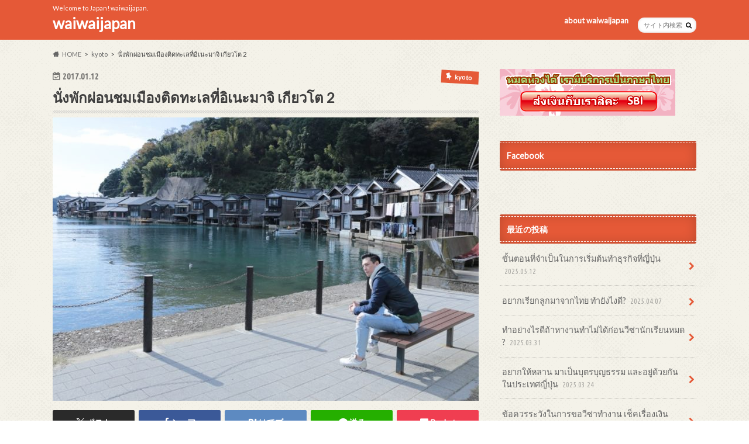

--- FILE ---
content_type: text/html; charset=UTF-8
request_url: http://www.waiwaijapan.net/inemachi-kyoto-2/
body_size: 14296
content:
<!doctype html>
<html dir="ltr" lang="ja" prefix="og: https://ogp.me/ns#">

<head>
	<!-- Google tag (gtag.js) -->
<script async src="https://www.googletagmanager.com/gtag/js?id=G-KP56YVN67R"></script>
<script>
  window.dataLayer = window.dataLayer || [];
  function gtag(){dataLayer.push(arguments);}
  gtag('js', new Date());

  gtag('config', 'G-KP56YVN67R');
</script>
	
<meta charset="utf-8">
<meta http-equiv="X-UA-Compatible" content="IE=edge">
<title>นั่งพักผ่อนชมเมืองติดทะเลที่อิเนะมาจิ เกียวโต 2 - waiwaijapan</title>
<meta name="HandheldFriendly" content="True">
<meta name="MobileOptimized" content="320">
<meta name="viewport" content="width=device-width, initial-scale=1.0, minimum-scale=1.0, maximum-scale=1.0, user-scalable=no">


<link rel="pingback" href="http://www.waiwaijapan.net/xmlrpc.php">

<!--[if IE]>
<![endif]-->




		<!-- All in One SEO 4.9.2 - aioseo.com -->
	<meta name="description" content="ชมเมืองญี่ปุ่นติดทะเลที่อิเนะมาจิ เกียวโต" />
	<meta name="robots" content="max-image-preview:large" />
	<meta name="author" content="waiwaijapan"/>
	<link rel="canonical" href="https://www.waiwaijapan.net/inemachi-kyoto-2/" />
	<meta name="generator" content="All in One SEO (AIOSEO) 4.9.2" />
		<meta property="og:locale" content="ja_JP" />
		<meta property="og:site_name" content="waiwaijapan - Welcome to Japan! waiwaijapan." />
		<meta property="og:type" content="activity" />
		<meta property="og:title" content="นั่งพักผ่อนชมเมืองติดทะเลที่อิเนะมาจิ เกียวโต 2 - waiwaijapan" />
		<meta property="og:description" content="ชมเมืองญี่ปุ่นติดทะเลที่อิเนะมาจิ เกียวโต" />
		<meta property="og:url" content="https://www.waiwaijapan.net/inemachi-kyoto-2/" />
		<meta property="og:image" content="http://waiwaijapan.sub.jp/wp-content/uploads/2017/01/IMG_0931.jpg" />
		<meta name="twitter:card" content="summary" />
		<meta name="twitter:title" content="นั่งพักผ่อนชมเมืองติดทะเลที่อิเนะมาจิ เกียวโต 2 - waiwaijapan" />
		<meta name="twitter:description" content="ชมเมืองญี่ปุ่นติดทะเลที่อิเนะมาจิ เกียวโต" />
		<meta name="twitter:image" content="http://waiwaijapan.sub.jp/wp-content/uploads/2017/01/IMG_0931.jpg" />
		<script type="application/ld+json" class="aioseo-schema">
			{"@context":"https:\/\/schema.org","@graph":[{"@type":"BlogPosting","@id":"https:\/\/www.waiwaijapan.net\/inemachi-kyoto-2\/#blogposting","name":"\u0e19\u0e31\u0e48\u0e07\u0e1e\u0e31\u0e01\u0e1c\u0e48\u0e2d\u0e19\u0e0a\u0e21\u0e40\u0e21\u0e37\u0e2d\u0e07\u0e15\u0e34\u0e14\u0e17\u0e30\u0e40\u0e25\u0e17\u0e35\u0e48\u0e2d\u0e34\u0e40\u0e19\u0e30\u0e21\u0e32\u0e08\u0e34 \u0e40\u0e01\u0e35\u0e22\u0e27\u0e42\u0e15 2 - waiwaijapan","headline":"\u0e19\u0e31\u0e48\u0e07\u0e1e\u0e31\u0e01\u0e1c\u0e48\u0e2d\u0e19\u0e0a\u0e21\u0e40\u0e21\u0e37\u0e2d\u0e07\u0e15\u0e34\u0e14\u0e17\u0e30\u0e40\u0e25\u0e17\u0e35\u0e48\u0e2d\u0e34\u0e40\u0e19\u0e30\u0e21\u0e32\u0e08\u0e34 \u0e40\u0e01\u0e35\u0e22\u0e27\u0e42\u0e15 2","author":{"@id":"https:\/\/www.waiwaijapan.net\/author\/waiwaijapan\/#author"},"publisher":{"@id":"https:\/\/www.waiwaijapan.net\/#organization"},"image":{"@type":"ImageObject","url":"https:\/\/www.waiwaijapan.net\/wp-content\/uploads\/2017\/01\/IMG_0868.jpg","width":800,"height":533},"datePublished":"2017-01-12T11:20:25+09:00","dateModified":"2017-01-12T11:21:02+09:00","inLanguage":"ja","mainEntityOfPage":{"@id":"https:\/\/www.waiwaijapan.net\/inemachi-kyoto-2\/#webpage"},"isPartOf":{"@id":"https:\/\/www.waiwaijapan.net\/inemachi-kyoto-2\/#webpage"},"articleSection":"kyoto"},{"@type":"BreadcrumbList","@id":"https:\/\/www.waiwaijapan.net\/inemachi-kyoto-2\/#breadcrumblist","itemListElement":[{"@type":"ListItem","@id":"https:\/\/www.waiwaijapan.net#listItem","position":1,"name":"Home","item":"https:\/\/www.waiwaijapan.net","nextItem":{"@type":"ListItem","@id":"https:\/\/www.waiwaijapan.net\/category\/kyoto\/#listItem","name":"kyoto"}},{"@type":"ListItem","@id":"https:\/\/www.waiwaijapan.net\/category\/kyoto\/#listItem","position":2,"name":"kyoto","item":"https:\/\/www.waiwaijapan.net\/category\/kyoto\/","nextItem":{"@type":"ListItem","@id":"https:\/\/www.waiwaijapan.net\/inemachi-kyoto-2\/#listItem","name":"\u0e19\u0e31\u0e48\u0e07\u0e1e\u0e31\u0e01\u0e1c\u0e48\u0e2d\u0e19\u0e0a\u0e21\u0e40\u0e21\u0e37\u0e2d\u0e07\u0e15\u0e34\u0e14\u0e17\u0e30\u0e40\u0e25\u0e17\u0e35\u0e48\u0e2d\u0e34\u0e40\u0e19\u0e30\u0e21\u0e32\u0e08\u0e34 \u0e40\u0e01\u0e35\u0e22\u0e27\u0e42\u0e15 2"},"previousItem":{"@type":"ListItem","@id":"https:\/\/www.waiwaijapan.net#listItem","name":"Home"}},{"@type":"ListItem","@id":"https:\/\/www.waiwaijapan.net\/inemachi-kyoto-2\/#listItem","position":3,"name":"\u0e19\u0e31\u0e48\u0e07\u0e1e\u0e31\u0e01\u0e1c\u0e48\u0e2d\u0e19\u0e0a\u0e21\u0e40\u0e21\u0e37\u0e2d\u0e07\u0e15\u0e34\u0e14\u0e17\u0e30\u0e40\u0e25\u0e17\u0e35\u0e48\u0e2d\u0e34\u0e40\u0e19\u0e30\u0e21\u0e32\u0e08\u0e34 \u0e40\u0e01\u0e35\u0e22\u0e27\u0e42\u0e15 2","previousItem":{"@type":"ListItem","@id":"https:\/\/www.waiwaijapan.net\/category\/kyoto\/#listItem","name":"kyoto"}}]},{"@type":"Organization","@id":"https:\/\/www.waiwaijapan.net\/#organization","name":"waiwaijapan","description":"Welcome to Japan! waiwaijapan.","url":"https:\/\/www.waiwaijapan.net\/"},{"@type":"Person","@id":"https:\/\/www.waiwaijapan.net\/author\/waiwaijapan\/#author","url":"https:\/\/www.waiwaijapan.net\/author\/waiwaijapan\/","name":"waiwaijapan"},{"@type":"WebPage","@id":"https:\/\/www.waiwaijapan.net\/inemachi-kyoto-2\/#webpage","url":"https:\/\/www.waiwaijapan.net\/inemachi-kyoto-2\/","name":"\u0e19\u0e31\u0e48\u0e07\u0e1e\u0e31\u0e01\u0e1c\u0e48\u0e2d\u0e19\u0e0a\u0e21\u0e40\u0e21\u0e37\u0e2d\u0e07\u0e15\u0e34\u0e14\u0e17\u0e30\u0e40\u0e25\u0e17\u0e35\u0e48\u0e2d\u0e34\u0e40\u0e19\u0e30\u0e21\u0e32\u0e08\u0e34 \u0e40\u0e01\u0e35\u0e22\u0e27\u0e42\u0e15 2 - waiwaijapan","description":"\u0e0a\u0e21\u0e40\u0e21\u0e37\u0e2d\u0e07\u0e0d\u0e35\u0e48\u0e1b\u0e38\u0e48\u0e19\u0e15\u0e34\u0e14\u0e17\u0e30\u0e40\u0e25\u0e17\u0e35\u0e48\u0e2d\u0e34\u0e40\u0e19\u0e30\u0e21\u0e32\u0e08\u0e34 \u0e40\u0e01\u0e35\u0e22\u0e27\u0e42\u0e15","inLanguage":"ja","isPartOf":{"@id":"https:\/\/www.waiwaijapan.net\/#website"},"breadcrumb":{"@id":"https:\/\/www.waiwaijapan.net\/inemachi-kyoto-2\/#breadcrumblist"},"author":{"@id":"https:\/\/www.waiwaijapan.net\/author\/waiwaijapan\/#author"},"creator":{"@id":"https:\/\/www.waiwaijapan.net\/author\/waiwaijapan\/#author"},"image":{"@type":"ImageObject","url":"https:\/\/www.waiwaijapan.net\/wp-content\/uploads\/2017\/01\/IMG_0868.jpg","@id":"https:\/\/www.waiwaijapan.net\/inemachi-kyoto-2\/#mainImage","width":800,"height":533},"primaryImageOfPage":{"@id":"https:\/\/www.waiwaijapan.net\/inemachi-kyoto-2\/#mainImage"},"datePublished":"2017-01-12T11:20:25+09:00","dateModified":"2017-01-12T11:21:02+09:00"},{"@type":"WebSite","@id":"https:\/\/www.waiwaijapan.net\/#website","url":"https:\/\/www.waiwaijapan.net\/","name":"waiwaijapan","description":"Welcome to Japan! waiwaijapan.","inLanguage":"ja","publisher":{"@id":"https:\/\/www.waiwaijapan.net\/#organization"}}]}
		</script>
		<!-- All in One SEO -->

<link rel='dns-prefetch' href='//ajax.googleapis.com' />
<link rel='dns-prefetch' href='//fonts.googleapis.com' />
<link rel='dns-prefetch' href='//maxcdn.bootstrapcdn.com' />
<link rel="alternate" type="application/rss+xml" title="waiwaijapan &raquo; フィード" href="https://www.waiwaijapan.net/feed/" />
<link rel="alternate" type="application/rss+xml" title="waiwaijapan &raquo; コメントフィード" href="https://www.waiwaijapan.net/comments/feed/" />
<link rel="alternate" type="application/rss+xml" title="waiwaijapan &raquo; นั่งพักผ่อนชมเมืองติดทะเลที่อิเนะมาจิ เกียวโต 2 のコメントのフィード" href="https://www.waiwaijapan.net/inemachi-kyoto-2/feed/" />
<link rel="alternate" title="oEmbed (JSON)" type="application/json+oembed" href="https://www.waiwaijapan.net/wp-json/oembed/1.0/embed?url=https%3A%2F%2Fwww.waiwaijapan.net%2Finemachi-kyoto-2%2F" />
<link rel="alternate" title="oEmbed (XML)" type="text/xml+oembed" href="https://www.waiwaijapan.net/wp-json/oembed/1.0/embed?url=https%3A%2F%2Fwww.waiwaijapan.net%2Finemachi-kyoto-2%2F&#038;format=xml" />
<style id='wp-img-auto-sizes-contain-inline-css' type='text/css'>
img:is([sizes=auto i],[sizes^="auto," i]){contain-intrinsic-size:3000px 1500px}
/*# sourceURL=wp-img-auto-sizes-contain-inline-css */
</style>
<style id='wp-emoji-styles-inline-css' type='text/css'>

	img.wp-smiley, img.emoji {
		display: inline !important;
		border: none !important;
		box-shadow: none !important;
		height: 1em !important;
		width: 1em !important;
		margin: 0 0.07em !important;
		vertical-align: -0.1em !important;
		background: none !important;
		padding: 0 !important;
	}
/*# sourceURL=wp-emoji-styles-inline-css */
</style>
<style id='wp-block-library-inline-css' type='text/css'>
:root{--wp-block-synced-color:#7a00df;--wp-block-synced-color--rgb:122,0,223;--wp-bound-block-color:var(--wp-block-synced-color);--wp-editor-canvas-background:#ddd;--wp-admin-theme-color:#007cba;--wp-admin-theme-color--rgb:0,124,186;--wp-admin-theme-color-darker-10:#006ba1;--wp-admin-theme-color-darker-10--rgb:0,107,160.5;--wp-admin-theme-color-darker-20:#005a87;--wp-admin-theme-color-darker-20--rgb:0,90,135;--wp-admin-border-width-focus:2px}@media (min-resolution:192dpi){:root{--wp-admin-border-width-focus:1.5px}}.wp-element-button{cursor:pointer}:root .has-very-light-gray-background-color{background-color:#eee}:root .has-very-dark-gray-background-color{background-color:#313131}:root .has-very-light-gray-color{color:#eee}:root .has-very-dark-gray-color{color:#313131}:root .has-vivid-green-cyan-to-vivid-cyan-blue-gradient-background{background:linear-gradient(135deg,#00d084,#0693e3)}:root .has-purple-crush-gradient-background{background:linear-gradient(135deg,#34e2e4,#4721fb 50%,#ab1dfe)}:root .has-hazy-dawn-gradient-background{background:linear-gradient(135deg,#faaca8,#dad0ec)}:root .has-subdued-olive-gradient-background{background:linear-gradient(135deg,#fafae1,#67a671)}:root .has-atomic-cream-gradient-background{background:linear-gradient(135deg,#fdd79a,#004a59)}:root .has-nightshade-gradient-background{background:linear-gradient(135deg,#330968,#31cdcf)}:root .has-midnight-gradient-background{background:linear-gradient(135deg,#020381,#2874fc)}:root{--wp--preset--font-size--normal:16px;--wp--preset--font-size--huge:42px}.has-regular-font-size{font-size:1em}.has-larger-font-size{font-size:2.625em}.has-normal-font-size{font-size:var(--wp--preset--font-size--normal)}.has-huge-font-size{font-size:var(--wp--preset--font-size--huge)}.has-text-align-center{text-align:center}.has-text-align-left{text-align:left}.has-text-align-right{text-align:right}.has-fit-text{white-space:nowrap!important}#end-resizable-editor-section{display:none}.aligncenter{clear:both}.items-justified-left{justify-content:flex-start}.items-justified-center{justify-content:center}.items-justified-right{justify-content:flex-end}.items-justified-space-between{justify-content:space-between}.screen-reader-text{border:0;clip-path:inset(50%);height:1px;margin:-1px;overflow:hidden;padding:0;position:absolute;width:1px;word-wrap:normal!important}.screen-reader-text:focus{background-color:#ddd;clip-path:none;color:#444;display:block;font-size:1em;height:auto;left:5px;line-height:normal;padding:15px 23px 14px;text-decoration:none;top:5px;width:auto;z-index:100000}html :where(.has-border-color){border-style:solid}html :where([style*=border-top-color]){border-top-style:solid}html :where([style*=border-right-color]){border-right-style:solid}html :where([style*=border-bottom-color]){border-bottom-style:solid}html :where([style*=border-left-color]){border-left-style:solid}html :where([style*=border-width]){border-style:solid}html :where([style*=border-top-width]){border-top-style:solid}html :where([style*=border-right-width]){border-right-style:solid}html :where([style*=border-bottom-width]){border-bottom-style:solid}html :where([style*=border-left-width]){border-left-style:solid}html :where(img[class*=wp-image-]){height:auto;max-width:100%}:where(figure){margin:0 0 1em}html :where(.is-position-sticky){--wp-admin--admin-bar--position-offset:var(--wp-admin--admin-bar--height,0px)}@media screen and (max-width:600px){html :where(.is-position-sticky){--wp-admin--admin-bar--position-offset:0px}}

/*# sourceURL=wp-block-library-inline-css */
</style><style id='global-styles-inline-css' type='text/css'>
:root{--wp--preset--aspect-ratio--square: 1;--wp--preset--aspect-ratio--4-3: 4/3;--wp--preset--aspect-ratio--3-4: 3/4;--wp--preset--aspect-ratio--3-2: 3/2;--wp--preset--aspect-ratio--2-3: 2/3;--wp--preset--aspect-ratio--16-9: 16/9;--wp--preset--aspect-ratio--9-16: 9/16;--wp--preset--color--black: #000000;--wp--preset--color--cyan-bluish-gray: #abb8c3;--wp--preset--color--white: #ffffff;--wp--preset--color--pale-pink: #f78da7;--wp--preset--color--vivid-red: #cf2e2e;--wp--preset--color--luminous-vivid-orange: #ff6900;--wp--preset--color--luminous-vivid-amber: #fcb900;--wp--preset--color--light-green-cyan: #7bdcb5;--wp--preset--color--vivid-green-cyan: #00d084;--wp--preset--color--pale-cyan-blue: #8ed1fc;--wp--preset--color--vivid-cyan-blue: #0693e3;--wp--preset--color--vivid-purple: #9b51e0;--wp--preset--gradient--vivid-cyan-blue-to-vivid-purple: linear-gradient(135deg,rgb(6,147,227) 0%,rgb(155,81,224) 100%);--wp--preset--gradient--light-green-cyan-to-vivid-green-cyan: linear-gradient(135deg,rgb(122,220,180) 0%,rgb(0,208,130) 100%);--wp--preset--gradient--luminous-vivid-amber-to-luminous-vivid-orange: linear-gradient(135deg,rgb(252,185,0) 0%,rgb(255,105,0) 100%);--wp--preset--gradient--luminous-vivid-orange-to-vivid-red: linear-gradient(135deg,rgb(255,105,0) 0%,rgb(207,46,46) 100%);--wp--preset--gradient--very-light-gray-to-cyan-bluish-gray: linear-gradient(135deg,rgb(238,238,238) 0%,rgb(169,184,195) 100%);--wp--preset--gradient--cool-to-warm-spectrum: linear-gradient(135deg,rgb(74,234,220) 0%,rgb(151,120,209) 20%,rgb(207,42,186) 40%,rgb(238,44,130) 60%,rgb(251,105,98) 80%,rgb(254,248,76) 100%);--wp--preset--gradient--blush-light-purple: linear-gradient(135deg,rgb(255,206,236) 0%,rgb(152,150,240) 100%);--wp--preset--gradient--blush-bordeaux: linear-gradient(135deg,rgb(254,205,165) 0%,rgb(254,45,45) 50%,rgb(107,0,62) 100%);--wp--preset--gradient--luminous-dusk: linear-gradient(135deg,rgb(255,203,112) 0%,rgb(199,81,192) 50%,rgb(65,88,208) 100%);--wp--preset--gradient--pale-ocean: linear-gradient(135deg,rgb(255,245,203) 0%,rgb(182,227,212) 50%,rgb(51,167,181) 100%);--wp--preset--gradient--electric-grass: linear-gradient(135deg,rgb(202,248,128) 0%,rgb(113,206,126) 100%);--wp--preset--gradient--midnight: linear-gradient(135deg,rgb(2,3,129) 0%,rgb(40,116,252) 100%);--wp--preset--font-size--small: 13px;--wp--preset--font-size--medium: 20px;--wp--preset--font-size--large: 36px;--wp--preset--font-size--x-large: 42px;--wp--preset--spacing--20: 0.44rem;--wp--preset--spacing--30: 0.67rem;--wp--preset--spacing--40: 1rem;--wp--preset--spacing--50: 1.5rem;--wp--preset--spacing--60: 2.25rem;--wp--preset--spacing--70: 3.38rem;--wp--preset--spacing--80: 5.06rem;--wp--preset--shadow--natural: 6px 6px 9px rgba(0, 0, 0, 0.2);--wp--preset--shadow--deep: 12px 12px 50px rgba(0, 0, 0, 0.4);--wp--preset--shadow--sharp: 6px 6px 0px rgba(0, 0, 0, 0.2);--wp--preset--shadow--outlined: 6px 6px 0px -3px rgb(255, 255, 255), 6px 6px rgb(0, 0, 0);--wp--preset--shadow--crisp: 6px 6px 0px rgb(0, 0, 0);}:where(.is-layout-flex){gap: 0.5em;}:where(.is-layout-grid){gap: 0.5em;}body .is-layout-flex{display: flex;}.is-layout-flex{flex-wrap: wrap;align-items: center;}.is-layout-flex > :is(*, div){margin: 0;}body .is-layout-grid{display: grid;}.is-layout-grid > :is(*, div){margin: 0;}:where(.wp-block-columns.is-layout-flex){gap: 2em;}:where(.wp-block-columns.is-layout-grid){gap: 2em;}:where(.wp-block-post-template.is-layout-flex){gap: 1.25em;}:where(.wp-block-post-template.is-layout-grid){gap: 1.25em;}.has-black-color{color: var(--wp--preset--color--black) !important;}.has-cyan-bluish-gray-color{color: var(--wp--preset--color--cyan-bluish-gray) !important;}.has-white-color{color: var(--wp--preset--color--white) !important;}.has-pale-pink-color{color: var(--wp--preset--color--pale-pink) !important;}.has-vivid-red-color{color: var(--wp--preset--color--vivid-red) !important;}.has-luminous-vivid-orange-color{color: var(--wp--preset--color--luminous-vivid-orange) !important;}.has-luminous-vivid-amber-color{color: var(--wp--preset--color--luminous-vivid-amber) !important;}.has-light-green-cyan-color{color: var(--wp--preset--color--light-green-cyan) !important;}.has-vivid-green-cyan-color{color: var(--wp--preset--color--vivid-green-cyan) !important;}.has-pale-cyan-blue-color{color: var(--wp--preset--color--pale-cyan-blue) !important;}.has-vivid-cyan-blue-color{color: var(--wp--preset--color--vivid-cyan-blue) !important;}.has-vivid-purple-color{color: var(--wp--preset--color--vivid-purple) !important;}.has-black-background-color{background-color: var(--wp--preset--color--black) !important;}.has-cyan-bluish-gray-background-color{background-color: var(--wp--preset--color--cyan-bluish-gray) !important;}.has-white-background-color{background-color: var(--wp--preset--color--white) !important;}.has-pale-pink-background-color{background-color: var(--wp--preset--color--pale-pink) !important;}.has-vivid-red-background-color{background-color: var(--wp--preset--color--vivid-red) !important;}.has-luminous-vivid-orange-background-color{background-color: var(--wp--preset--color--luminous-vivid-orange) !important;}.has-luminous-vivid-amber-background-color{background-color: var(--wp--preset--color--luminous-vivid-amber) !important;}.has-light-green-cyan-background-color{background-color: var(--wp--preset--color--light-green-cyan) !important;}.has-vivid-green-cyan-background-color{background-color: var(--wp--preset--color--vivid-green-cyan) !important;}.has-pale-cyan-blue-background-color{background-color: var(--wp--preset--color--pale-cyan-blue) !important;}.has-vivid-cyan-blue-background-color{background-color: var(--wp--preset--color--vivid-cyan-blue) !important;}.has-vivid-purple-background-color{background-color: var(--wp--preset--color--vivid-purple) !important;}.has-black-border-color{border-color: var(--wp--preset--color--black) !important;}.has-cyan-bluish-gray-border-color{border-color: var(--wp--preset--color--cyan-bluish-gray) !important;}.has-white-border-color{border-color: var(--wp--preset--color--white) !important;}.has-pale-pink-border-color{border-color: var(--wp--preset--color--pale-pink) !important;}.has-vivid-red-border-color{border-color: var(--wp--preset--color--vivid-red) !important;}.has-luminous-vivid-orange-border-color{border-color: var(--wp--preset--color--luminous-vivid-orange) !important;}.has-luminous-vivid-amber-border-color{border-color: var(--wp--preset--color--luminous-vivid-amber) !important;}.has-light-green-cyan-border-color{border-color: var(--wp--preset--color--light-green-cyan) !important;}.has-vivid-green-cyan-border-color{border-color: var(--wp--preset--color--vivid-green-cyan) !important;}.has-pale-cyan-blue-border-color{border-color: var(--wp--preset--color--pale-cyan-blue) !important;}.has-vivid-cyan-blue-border-color{border-color: var(--wp--preset--color--vivid-cyan-blue) !important;}.has-vivid-purple-border-color{border-color: var(--wp--preset--color--vivid-purple) !important;}.has-vivid-cyan-blue-to-vivid-purple-gradient-background{background: var(--wp--preset--gradient--vivid-cyan-blue-to-vivid-purple) !important;}.has-light-green-cyan-to-vivid-green-cyan-gradient-background{background: var(--wp--preset--gradient--light-green-cyan-to-vivid-green-cyan) !important;}.has-luminous-vivid-amber-to-luminous-vivid-orange-gradient-background{background: var(--wp--preset--gradient--luminous-vivid-amber-to-luminous-vivid-orange) !important;}.has-luminous-vivid-orange-to-vivid-red-gradient-background{background: var(--wp--preset--gradient--luminous-vivid-orange-to-vivid-red) !important;}.has-very-light-gray-to-cyan-bluish-gray-gradient-background{background: var(--wp--preset--gradient--very-light-gray-to-cyan-bluish-gray) !important;}.has-cool-to-warm-spectrum-gradient-background{background: var(--wp--preset--gradient--cool-to-warm-spectrum) !important;}.has-blush-light-purple-gradient-background{background: var(--wp--preset--gradient--blush-light-purple) !important;}.has-blush-bordeaux-gradient-background{background: var(--wp--preset--gradient--blush-bordeaux) !important;}.has-luminous-dusk-gradient-background{background: var(--wp--preset--gradient--luminous-dusk) !important;}.has-pale-ocean-gradient-background{background: var(--wp--preset--gradient--pale-ocean) !important;}.has-electric-grass-gradient-background{background: var(--wp--preset--gradient--electric-grass) !important;}.has-midnight-gradient-background{background: var(--wp--preset--gradient--midnight) !important;}.has-small-font-size{font-size: var(--wp--preset--font-size--small) !important;}.has-medium-font-size{font-size: var(--wp--preset--font-size--medium) !important;}.has-large-font-size{font-size: var(--wp--preset--font-size--large) !important;}.has-x-large-font-size{font-size: var(--wp--preset--font-size--x-large) !important;}
/*# sourceURL=global-styles-inline-css */
</style>

<style id='classic-theme-styles-inline-css' type='text/css'>
/*! This file is auto-generated */
.wp-block-button__link{color:#fff;background-color:#32373c;border-radius:9999px;box-shadow:none;text-decoration:none;padding:calc(.667em + 2px) calc(1.333em + 2px);font-size:1.125em}.wp-block-file__button{background:#32373c;color:#fff;text-decoration:none}
/*# sourceURL=/wp-includes/css/classic-themes.min.css */
</style>
<link rel='stylesheet' id='style-css' href='http://www.waiwaijapan.net/wp-content/themes/hummingbird/style.css' type='text/css' media='all' />
<link rel='stylesheet' id='animate-css' href='http://www.waiwaijapan.net/wp-content/themes/hummingbird/library/css/animate.min.css' type='text/css' media='all' />
<link rel='stylesheet' id='shortcode-css' href='http://www.waiwaijapan.net/wp-content/themes/hummingbird/library/css/shortcode.css' type='text/css' media='all' />
<link rel='stylesheet' id='gf_Ubuntu-css' href='//fonts.googleapis.com/css?family=Ubuntu+Condensed' type='text/css' media='all' />
<link rel='stylesheet' id='gf_Lato-css' href='//fonts.googleapis.com/css?family=Lato' type='text/css' media='all' />
<link rel='stylesheet' id='fontawesome-css' href='//maxcdn.bootstrapcdn.com/font-awesome/4.6.0/css/font-awesome.min.css' type='text/css' media='all' />
<script type="text/javascript" src="//ajax.googleapis.com/ajax/libs/jquery/1.12.4/jquery.min.js" id="jquery-js"></script>
<link rel="https://api.w.org/" href="https://www.waiwaijapan.net/wp-json/" /><link rel="alternate" title="JSON" type="application/json" href="https://www.waiwaijapan.net/wp-json/wp/v2/posts/131" /><link rel='shortlink' href='https://www.waiwaijapan.net/?p=131' />
<style type="text/css">
body{color: #3E3E3E;}
a{color: #e55937;}
a:hover{color: #E69B9B;}
#main article footer .post-categories li a,#main article footer .tags a{  background: #e55937;  border:1px solid #e55937;}
#main article footer .tags a{color:#e55937; background: none;}
#main article footer .post-categories li a:hover,#main article footer .tags a:hover{ background:#E69B9B;  border-color:#E69B9B;}
input[type="text"],input[type="password"],input[type="datetime"],input[type="datetime-local"],input[type="date"],input[type="month"],input[type="time"],input[type="week"],input[type="number"],input[type="email"],input[type="url"],input[type="search"],input[type="tel"],input[type="color"],select,textarea,.field { background-color: #FFFFFF;}
/*ヘッダー*/
.header{background: #e55937; color: #ffffff;}
#logo a,.nav li a,.nav_btn{color: #ffffff;}
#logo a:hover,.nav li a:hover{color:#FFFF00;}
@media only screen and (min-width: 768px) {
.nav ul {background: #0E0E0E;}
.nav li ul.sub-menu li a{color: #BAB4B0;}
}
/*メインエリア*/
.widgettitle {background: #e55937; color:  #ffffff;}
.widget li a:after{color: #e55937!important;}
/* 投稿ページ */
.entry-content h2{background: #e55937;}
.entry-content h3{border-color: #e55937;}
.entry-content ul li:before{ background: #e55937;}
.entry-content ol li:before{ background: #e55937;}
/* カテゴリーラベル */
.post-list-card .post-list .eyecatch .cat-name,.top-post-list .post-list .eyecatch .cat-name,.byline .cat-name,.single .authorbox .author-newpost li .cat-name,.related-box li .cat-name,#top_carousel .cat-name{background: #e55937; color:  #ffffff;}
/* CTA */
.cta-inner{ background: #0E0E0E;}
/* ボタンの色 */
.btn-wrap a{background: #e55937;border: 1px solid #e55937;}
.btn-wrap a:hover{background: #E69B9B;}
.btn-wrap.simple a{border:1px solid #e55937;color:#e55937;}
.btn-wrap.simple a:hover{background:#e55937;}
.readmore a{border:1px solid #e55937;color:#e55937;}
.readmore a:hover{background:#e55937;color:#fff;}
/* サイドバー */
.widget a{text-decoration:none; color:#666666;}
.widget a:hover{color:#999999;}
/*フッター*/
#footer-top{background-color: #0E0E0E; color: #CACACA;}
.footer a,#footer-top a{color: #BAB4B0;}
#footer-top .widgettitle{color: #CACACA;}
.footer {background-color: #0E0E0E;color: #CACACA;}
.footer-links li:before{ color: #e55937;}
/* ページネーション */
.pagination a, .pagination span,.page-links a{border-color: #e55937; color: #e55937;}
.pagination .current,.pagination .current:hover,.page-links ul > li > span{background-color: #e55937; border-color: #e55937;}
.pagination a:hover, .pagination a:focus,.page-links a:hover, .page-links a:focus{background-color: #e55937; color: #fff;}
/* OTHER */
ul.wpp-list li a:before{background: #e55937;color: #ffffff;}
.blue-btn, .comment-reply-link, #submit { background-color: #e55937; }
.blue-btn:hover, .comment-reply-link:hover, #submit:hover, .blue-btn:focus, .comment-reply-link:focus, #submit:focus {background-color: #E69B9B; }
</style>
<style type="text/css" id="custom-background-css">
body.custom-background { background-image: url("http://www.waiwaijapan.net/wp-content/themes/hummingbird/library/images/body_bg01.png"); background-position: left top; background-size: auto; background-repeat: repeat; background-attachment: scroll; }
</style>
	<link rel="icon" href="https://www.waiwaijapan.net/wp-content/uploads/2024/12/thai-150x150.png" sizes="32x32" />
<link rel="icon" href="https://www.waiwaijapan.net/wp-content/uploads/2024/12/thai-300x300.png" sizes="192x192" />
<link rel="apple-touch-icon" href="https://www.waiwaijapan.net/wp-content/uploads/2024/12/thai-300x300.png" />
<meta name="msapplication-TileImage" content="https://www.waiwaijapan.net/wp-content/uploads/2024/12/thai-300x300.png" />
</head>

<body class="wp-singular post-template-default single single-post postid-131 single-format-standard custom-background wp-theme-hummingbird">

<div id="container" class=" ">

<header class="header" role="banner">
<div id="inner-header" class="wrap cf">
<p class="site_description">Welcome to Japan! waiwaijapan.</p><div id="logo" class="gf">
				<p class="h1 text"><a href="https://www.waiwaijapan.net" rel="nofollow">waiwaijapan</a></p>
	</div>

<nav id="g_nav" role="navigation">
<form role="search" method="get" id="searchform" class="searchform" action="https://www.waiwaijapan.net/">
<div>
<label for="s" class="screen-reader-text"></label>
<input type="search" id="s" name="s" value="" placeholder="サイト内検索" /><button type="submit" id="searchsubmit" ><i class="fa fa-search"></i></button>
</div>
</form>
<ul id="menu-headnav" class="nav top-nav cf"><li id="menu-item-46" class="menu-item menu-item-type-post_type menu-item-object-page menu-item-46"><a href="https://www.waiwaijapan.net/about-waiwaijapan/">about waiwaijapan<span class="gf"></span></a></li>
</ul></nav>
<button id="drawerBtn" class="nav_btn"></button>
<script type="text/javascript">
jQuery(function( $ ){
var menu = $('#g_nav'),
    menuBtn = $('#drawerBtn'),
    body = $(document.body),     
    menuWidth = menu.outerWidth();                
     
    menuBtn.on('click', function(){
    body.toggleClass('open');
        if(body.hasClass('open')){
            body.animate({'left' : menuWidth }, 300);            
            menu.animate({'left' : 0 }, 300);                    
        } else {
            menu.animate({'left' : -menuWidth }, 300);
            body.animate({'left' : 0 }, 300);            
        }             
    });
});    
</script>

</div>
</header>
<div id="breadcrumb" class="breadcrumb inner wrap cf"><ul itemscope itemtype="http://schema.org/BreadcrumbList"><li itemprop="itemListElement" itemscope itemtype="http://schema.org/ListItem" class="bc_homelink"><a itemprop="item" href="https://www.waiwaijapan.net/"><span itemprop="name">HOME</span></a><meta itemprop="position" content="1" /></li><li itemprop="itemListElement" itemscope itemtype="http://schema.org/ListItem"><a itemprop="item" href="https://www.waiwaijapan.net/category/kyoto/"><span itemprop="name">kyoto</span></a><meta itemprop="position" content="2" /></li><li itemprop="itemListElement" itemscope itemtype="http://schema.org/ListItem" class="bc_posttitle"><span itemprop="name">นั่งพักผ่อนชมเมืองติดทะเลที่อิเนะมาจิ เกียวโต 2</span><meta itemprop="position" content="3" /></li></ul></div>
<div id="content">
<div id="inner-content" class="wrap cf">

<main id="main" class="m-all t-all d-5of7 cf" role="main">
<article id="post-131" class="cf post-131 post type-post status-publish format-standard has-post-thumbnail hentry category-kyoto" role="article">
<header class="article-header entry-header animated fadeInDown">
<p class="byline entry-meta vcard cf">
<time class="date gf entry-date updated"  datetime="2017-01-12">2017.01.12</time>

<span class="cat-name cat-id-4">kyoto</span><span class="writer" style="display: none;"><span class="name author"><span class="fn">waiwaijapan</span></span></span>
</p>
<h1 class="entry-title single-title" itemprop="headline" rel="bookmark">นั่งพักผ่อนชมเมืองติดทะเลที่อิเนะมาจิ เกียวโต 2</h1>
<figure class="eyecatch animated fadeInUp">
<img width="728" height="485" src="https://www.waiwaijapan.net/wp-content/uploads/2017/01/IMG_0868-728x485.jpg" class="attachment-single-thum size-single-thum wp-post-image" alt="" decoding="async" fetchpriority="high" srcset="https://www.waiwaijapan.net/wp-content/uploads/2017/01/IMG_0868-728x485.jpg 728w, https://www.waiwaijapan.net/wp-content/uploads/2017/01/IMG_0868-300x200.jpg 300w, https://www.waiwaijapan.net/wp-content/uploads/2017/01/IMG_0868-768x512.jpg 768w, https://www.waiwaijapan.net/wp-content/uploads/2017/01/IMG_0868.jpg 800w" sizes="(max-width: 728px) 100vw, 728px" /></figure>
<div class="share short">
<div class="sns">
<ul class="cf">

<li class="twitter"> 
<a target="blank" href="//twitter.com/intent/tweet?url=https%3A%2F%2Fwww.waiwaijapan.net%2Finemachi-kyoto-2%2F&text=%E0%B8%99%E0%B8%B1%E0%B9%88%E0%B8%87%E0%B8%9E%E0%B8%B1%E0%B8%81%E0%B8%9C%E0%B9%88%E0%B8%AD%E0%B8%99%E0%B8%8A%E0%B8%A1%E0%B9%80%E0%B8%A1%E0%B8%B7%E0%B8%AD%E0%B8%87%E0%B8%95%E0%B8%B4%E0%B8%94%E0%B8%97%E0%B8%B0%E0%B9%80%E0%B8%A5%E0%B8%97%E0%B8%B5%E0%B9%88%E0%B8%AD%E0%B8%B4%E0%B9%80%E0%B8%99%E0%B8%B0%E0%B8%A1%E0%B8%B2%E0%B8%88%E0%B8%B4+%E0%B9%80%E0%B8%81%E0%B8%B5%E0%B8%A2%E0%B8%A7%E0%B9%82%E0%B8%95+2&tw_p=tweetbutton" onclick="window.open(this.href, 'tweetwindow', 'width=550, height=450,personalbar=0,toolbar=0,scrollbars=1,resizable=1'); return false;"><span class="text">ポスト</span><span class="count"></span></a>
</li>

<li class="facebook">
<a href="//www.facebook.com/sharer.php?src=bm&u=https%3A%2F%2Fwww.waiwaijapan.net%2Finemachi-kyoto-2%2F&t=%E0%B8%99%E0%B8%B1%E0%B9%88%E0%B8%87%E0%B8%9E%E0%B8%B1%E0%B8%81%E0%B8%9C%E0%B9%88%E0%B8%AD%E0%B8%99%E0%B8%8A%E0%B8%A1%E0%B9%80%E0%B8%A1%E0%B8%B7%E0%B8%AD%E0%B8%87%E0%B8%95%E0%B8%B4%E0%B8%94%E0%B8%97%E0%B8%B0%E0%B9%80%E0%B8%A5%E0%B8%97%E0%B8%B5%E0%B9%88%E0%B8%AD%E0%B8%B4%E0%B9%80%E0%B8%99%E0%B8%B0%E0%B8%A1%E0%B8%B2%E0%B8%88%E0%B8%B4+%E0%B9%80%E0%B8%81%E0%B8%B5%E0%B8%A2%E0%B8%A7%E0%B9%82%E0%B8%95+2" onclick="javascript:window.open(this.href, '', 'menubar=no,toolbar=no,resizable=yes,scrollbars=yes,height=300,width=600');return false;"><i class="fa fa-facebook"></i><span class="text">シェア</span><span class="count"></span></a>
</li>


<li class="hatebu">       
<a href="//b.hatena.ne.jp/add?mode=confirm&url=https://www.waiwaijapan.net/inemachi-kyoto-2/&title=%E0%B8%99%E0%B8%B1%E0%B9%88%E0%B8%87%E0%B8%9E%E0%B8%B1%E0%B8%81%E0%B8%9C%E0%B9%88%E0%B8%AD%E0%B8%99%E0%B8%8A%E0%B8%A1%E0%B9%80%E0%B8%A1%E0%B8%B7%E0%B8%AD%E0%B8%87%E0%B8%95%E0%B8%B4%E0%B8%94%E0%B8%97%E0%B8%B0%E0%B9%80%E0%B8%A5%E0%B8%97%E0%B8%B5%E0%B9%88%E0%B8%AD%E0%B8%B4%E0%B9%80%E0%B8%99%E0%B8%B0%E0%B8%A1%E0%B8%B2%E0%B8%88%E0%B8%B4+%E0%B9%80%E0%B8%81%E0%B8%B5%E0%B8%A2%E0%B8%A7%E0%B9%82%E0%B8%95+2" onclick="window.open(this.href, 'HBwindow', 'width=600, height=400, menubar=no, toolbar=no, scrollbars=yes'); return false;" target="_blank"><span class="text">はてブ</span><span class="count"></span></a>
</li>

<li class="line">
<a href="//line.me/R/msg/text/?%E0%B8%99%E0%B8%B1%E0%B9%88%E0%B8%87%E0%B8%9E%E0%B8%B1%E0%B8%81%E0%B8%9C%E0%B9%88%E0%B8%AD%E0%B8%99%E0%B8%8A%E0%B8%A1%E0%B9%80%E0%B8%A1%E0%B8%B7%E0%B8%AD%E0%B8%87%E0%B8%95%E0%B8%B4%E0%B8%94%E0%B8%97%E0%B8%B0%E0%B9%80%E0%B8%A5%E0%B8%97%E0%B8%B5%E0%B9%88%E0%B8%AD%E0%B8%B4%E0%B9%80%E0%B8%99%E0%B8%B0%E0%B8%A1%E0%B8%B2%E0%B8%88%E0%B8%B4+%E0%B9%80%E0%B8%81%E0%B8%B5%E0%B8%A2%E0%B8%A7%E0%B9%82%E0%B8%95+2%0Ahttps%3A%2F%2Fwww.waiwaijapan.net%2Finemachi-kyoto-2%2F" target="_blank"><span class="text">送る</span></a>
</li>


<li class="pocket">
<a href="//getpocket.com/edit?url=https://www.waiwaijapan.net/inemachi-kyoto-2/&title=นั่งพักผ่อนชมเมืองติดทะเลที่อิเนะมาจิ เกียวโต 2" onclick="window.open(this.href, 'FBwindow', 'width=550, height=350, menubar=no, toolbar=no, scrollbars=yes'); return false;"><i class="fa fa-get-pocket"></i><span class="text">Pocket</span><span class="count"></span></a></li>
</ul>
</div> 
</div></header>

<section class="entry-content cf">



<blockquote>
<h2 style="text-align: center;"><strong>ชมเมืองญี่ปุ่นติดทะเลที่อิเนะมาจิ เกียวโต</strong></h2>
</blockquote>
<p style="text-align: left;">สวัสดีค่ะ เที่ยวเกียวโตวันนี้ เราจะยังจะอยู่ที่เมืองอิเนะมาจิกันค่ะ<br />
เมืองอิเนะมาจิ เมืองท่าติดทะเลแห่งนี้<br />
นอกจากจะมีทิวทัศน์สวยๆ ของเมืองอิเนะมาจิแล้ว<br />
แบบนี้ &#8230;.</p>
<p style="text-align: left;"><img decoding="async" class="alignnone size-medium wp-image-133" src="http://waiwaijapan.sub.jp/wp-content/uploads/2017/01/IMG_0931-1-300x200.jpg" alt="" width="300" height="200" srcset="https://www.waiwaijapan.net/wp-content/uploads/2017/01/IMG_0931-1-300x200.jpg 300w, https://www.waiwaijapan.net/wp-content/uploads/2017/01/IMG_0931-1-768x512.jpg 768w, https://www.waiwaijapan.net/wp-content/uploads/2017/01/IMG_0931-1-728x485.jpg 728w, https://www.waiwaijapan.net/wp-content/uploads/2017/01/IMG_0931-1.jpg 800w" sizes="(max-width: 300px) 100vw, 300px" /></p>
<p style="text-align: left;">แบบนี้ &#8230;.</p>
<img decoding="async" class="alignnone size-medium wp-image-127" src="http://waiwaijapan.sub.jp/wp-content/uploads/2017/01/IMG_9418-300x225.jpg" alt="" width="300" height="225" srcset="https://www.waiwaijapan.net/wp-content/uploads/2017/01/IMG_9418-300x225.jpg 300w, https://www.waiwaijapan.net/wp-content/uploads/2017/01/IMG_9418-768x576.jpg 768w, https://www.waiwaijapan.net/wp-content/uploads/2017/01/IMG_9418-1024x768.jpg 1024w, https://www.waiwaijapan.net/wp-content/uploads/2017/01/IMG_9418-728x546.jpg 728w, https://www.waiwaijapan.net/wp-content/uploads/2017/01/IMG_9418.jpg 1925w" sizes="(max-width: 300px) 100vw, 300px" />
<p style="text-align: left;"><img loading="lazy" decoding="async" class="alignnone size-medium wp-image-134" src="http://waiwaijapan.sub.jp/wp-content/uploads/2017/01/IMG_0868-1-300x200.jpg" alt="" width="300" height="200" srcset="https://www.waiwaijapan.net/wp-content/uploads/2017/01/IMG_0868-1-300x200.jpg 300w, https://www.waiwaijapan.net/wp-content/uploads/2017/01/IMG_0868-1-768x512.jpg 768w, https://www.waiwaijapan.net/wp-content/uploads/2017/01/IMG_0868-1-728x485.jpg 728w, https://www.waiwaijapan.net/wp-content/uploads/2017/01/IMG_0868-1.jpg 800w" sizes="auto, (max-width: 300px) 100vw, 300px" /></p>
<p style="text-align: left;">และแบบนี้แล้ว &#8230;.</p>
<p style="text-align: left;"><img loading="lazy" decoding="async" class="alignnone size-medium wp-image-136" src="http://waiwaijapan.sub.jp/wp-content/uploads/2017/01/IMG_9426-300x200.jpg" alt="" width="300" height="200" srcset="https://www.waiwaijapan.net/wp-content/uploads/2017/01/IMG_9426-300x200.jpg 300w, https://www.waiwaijapan.net/wp-content/uploads/2017/01/IMG_9426-768x512.jpg 768w, https://www.waiwaijapan.net/wp-content/uploads/2017/01/IMG_9426-728x485.jpg 728w, https://www.waiwaijapan.net/wp-content/uploads/2017/01/IMG_9426.jpg 800w" sizes="auto, (max-width: 300px) 100vw, 300px" /></p>
<p style="text-align: left;">เมืองนี้ยังมีกิจกรรมการท่องเที่ยวต่างๆ ให้นักท่องเที่ยวได้เข้าร่วมหลายอย่าง<br />
เช่น การพาชมบ้านโรงเรือ(ฟุเนะยะ), ตกปลาที่ท่าเรือ, อาหารและที่พักในท้องถิ่นอีกด้วย<br />
แล้วตามเรามาค้นหาสเน่ห์ของเมืองอิเนะมาจินะคะ</p>
<p style="text-align: center;">แผนที่</p>
<p><iframe loading="lazy" style="border: 0;" src="https://www.google.com/maps/embed?pb=!1m14!1m8!1m3!1d12964.242207196525!2d135.28201!3d35.675511!3m2!1i1024!2i768!4f13.1!3m3!1m2!1s0x0%3A0x8254ca426e5ee489!2sIneno+Funaya!5e0!3m2!1sth!2sjp!4v1484187454148" width="600" height="450" frameborder="0" allowfullscreen="allowfullscreen"></iframe></p>
<p style="text-align: center;">


</section>


<footer class="article-footer">
<ul class="post-categories">
	<li><a href="https://www.waiwaijapan.net/category/kyoto/" rel="category tag">kyoto</a></li></ul>

<div class="sharewrap wow animated bounceIn" data-wow-delay="0.5s">

<div class="share">
<div class="sns">
<ul class="cf">

<li class="twitter"> 
<a target="blank" href="//twitter.com/intent/tweet?url=https%3A%2F%2Fwww.waiwaijapan.net%2Finemachi-kyoto-2%2F&text=%E0%B8%99%E0%B8%B1%E0%B9%88%E0%B8%87%E0%B8%9E%E0%B8%B1%E0%B8%81%E0%B8%9C%E0%B9%88%E0%B8%AD%E0%B8%99%E0%B8%8A%E0%B8%A1%E0%B9%80%E0%B8%A1%E0%B8%B7%E0%B8%AD%E0%B8%87%E0%B8%95%E0%B8%B4%E0%B8%94%E0%B8%97%E0%B8%B0%E0%B9%80%E0%B8%A5%E0%B8%97%E0%B8%B5%E0%B9%88%E0%B8%AD%E0%B8%B4%E0%B9%80%E0%B8%99%E0%B8%B0%E0%B8%A1%E0%B8%B2%E0%B8%88%E0%B8%B4+%E0%B9%80%E0%B8%81%E0%B8%B5%E0%B8%A2%E0%B8%A7%E0%B9%82%E0%B8%95+2&tw_p=tweetbutton" onclick="window.open(this.href, 'tweetwindow', 'width=550, height=450,personalbar=0,toolbar=0,scrollbars=1,resizable=1'); return false;"><span class="text">ポスト</span><span class="count"></span></a>
</li>

<li class="facebook">
<a href="//www.facebook.com/sharer.php?src=bm&u=https%3A%2F%2Fwww.waiwaijapan.net%2Finemachi-kyoto-2%2F&t=%E0%B8%99%E0%B8%B1%E0%B9%88%E0%B8%87%E0%B8%9E%E0%B8%B1%E0%B8%81%E0%B8%9C%E0%B9%88%E0%B8%AD%E0%B8%99%E0%B8%8A%E0%B8%A1%E0%B9%80%E0%B8%A1%E0%B8%B7%E0%B8%AD%E0%B8%87%E0%B8%95%E0%B8%B4%E0%B8%94%E0%B8%97%E0%B8%B0%E0%B9%80%E0%B8%A5%E0%B8%97%E0%B8%B5%E0%B9%88%E0%B8%AD%E0%B8%B4%E0%B9%80%E0%B8%99%E0%B8%B0%E0%B8%A1%E0%B8%B2%E0%B8%88%E0%B8%B4+%E0%B9%80%E0%B8%81%E0%B8%B5%E0%B8%A2%E0%B8%A7%E0%B9%82%E0%B8%95+2" onclick="javascript:window.open(this.href, '', 'menubar=no,toolbar=no,resizable=yes,scrollbars=yes,height=300,width=600');return false;"><i class="fa fa-facebook"></i><span class="text">シェア</span><span class="count"></span></a>
</li>

<li class="hatebu">       
<a href="//b.hatena.ne.jp/add?mode=confirm&url=https://www.waiwaijapan.net/inemachi-kyoto-2/&title=%E0%B8%99%E0%B8%B1%E0%B9%88%E0%B8%87%E0%B8%9E%E0%B8%B1%E0%B8%81%E0%B8%9C%E0%B9%88%E0%B8%AD%E0%B8%99%E0%B8%8A%E0%B8%A1%E0%B9%80%E0%B8%A1%E0%B8%B7%E0%B8%AD%E0%B8%87%E0%B8%95%E0%B8%B4%E0%B8%94%E0%B8%97%E0%B8%B0%E0%B9%80%E0%B8%A5%E0%B8%97%E0%B8%B5%E0%B9%88%E0%B8%AD%E0%B8%B4%E0%B9%80%E0%B8%99%E0%B8%B0%E0%B8%A1%E0%B8%B2%E0%B8%88%E0%B8%B4+%E0%B9%80%E0%B8%81%E0%B8%B5%E0%B8%A2%E0%B8%A7%E0%B9%82%E0%B8%95+2" onclick="window.open(this.href, 'HBwindow', 'width=600, height=400, menubar=no, toolbar=no, scrollbars=yes'); return false;" target="_blank"><span class="text">はてブ</span><span class="count"></span></a>
</li>

<li class="line">
<a href="//line.me/R/msg/text/?%E0%B8%99%E0%B8%B1%E0%B9%88%E0%B8%87%E0%B8%9E%E0%B8%B1%E0%B8%81%E0%B8%9C%E0%B9%88%E0%B8%AD%E0%B8%99%E0%B8%8A%E0%B8%A1%E0%B9%80%E0%B8%A1%E0%B8%B7%E0%B8%AD%E0%B8%87%E0%B8%95%E0%B8%B4%E0%B8%94%E0%B8%97%E0%B8%B0%E0%B9%80%E0%B8%A5%E0%B8%97%E0%B8%B5%E0%B9%88%E0%B8%AD%E0%B8%B4%E0%B9%80%E0%B8%99%E0%B8%B0%E0%B8%A1%E0%B8%B2%E0%B8%88%E0%B8%B4+%E0%B9%80%E0%B8%81%E0%B8%B5%E0%B8%A2%E0%B8%A7%E0%B9%82%E0%B8%95+2%0Ahttps%3A%2F%2Fwww.waiwaijapan.net%2Finemachi-kyoto-2%2F" target="_blank"><span class="text">送る</span></a>
</li>

<li class="pocket">
<a href="http://getpocket.com/edit?url=https://www.waiwaijapan.net/inemachi-kyoto-2/&title=นั่งพักผ่อนชมเมืองติดทะเลที่อิเนะมาจิ เกียวโต 2" onclick="window.open(this.href, 'FBwindow', 'width=550, height=350, menubar=no, toolbar=no, scrollbars=yes'); return false;"><i class="fa fa-get-pocket"></i><span class="text">Pocket</span><span class="count"></span></a></li>

<li class="feedly">
<a href="https://feedly.com/i/subscription/feed/https://www.waiwaijapan.net/feed/"  target="blank"><i class="fa fa-rss"></i><span class="text">feedly</span><span class="count"></span></a></li>    
</ul>
</div>
</div></div>



	<div id="respond" class="comment-respond">
		<h3 id="reply-title" class="comment-reply-title">コメントを残す <small><a rel="nofollow" id="cancel-comment-reply-link" href="/inemachi-kyoto-2/#respond" style="display:none;">コメントをキャンセル</a></small></h3><form action="http://www.waiwaijapan.net/wp-comments-post.php" method="post" id="commentform" class="comment-form"><p class="comment-notes"><span id="email-notes">メールアドレスが公開されることはありません。</span> <span class="required-field-message"><span class="required">※</span> が付いている欄は必須項目です</span></p><p class="comment-form-comment"><label for="comment">コメント <span class="required">※</span></label> <textarea id="comment" name="comment" cols="45" rows="8" maxlength="65525" required></textarea></p><p class="comment-form-author"><label for="author">名前 <span class="required">※</span></label> <input id="author" name="author" type="text" value="" size="30" maxlength="245" autocomplete="name" required /></p>
<p class="comment-form-email"><label for="email">メール <span class="required">※</span></label> <input id="email" name="email" type="email" value="" size="30" maxlength="100" aria-describedby="email-notes" autocomplete="email" required /></p>
<p class="comment-form-url"><label for="url">サイト</label> <input id="url" name="url" type="url" value="" size="30" maxlength="200" autocomplete="url" /></p>
<p class="comment-form-cookies-consent"><input id="wp-comment-cookies-consent" name="wp-comment-cookies-consent" type="checkbox" value="yes" /> <label for="wp-comment-cookies-consent">次回のコメントで使用するためブラウザーに自分の名前、メールアドレス、サイトを保存する。</label></p>
<p class="form-submit"><input name="submit" type="submit" id="submit" class="submit" value="コメントを送信" /> <input type='hidden' name='comment_post_ID' value='131' id='comment_post_ID' />
<input type='hidden' name='comment_parent' id='comment_parent' value='0' />
</p></form>	</div><!-- #respond -->
	
</footer>
</article>

<div class="np-post">
<div class="navigation">
<div class="prev np-post-list">
<a href="https://www.waiwaijapan.net/amanohashidate-kyoto/" class="cf">
<figure class="eyecatch"><img width="150" height="150" src="https://www.waiwaijapan.net/wp-content/uploads/2017/01/IMG_9432-2-150x150.jpg" class="attachment-thumbnail size-thumbnail wp-post-image" alt="" decoding="async" loading="lazy" /></figure>
<span class="ttl">ขึ้นกระเช้าชมสะพานสู่สรวงสวรรค์ เกียวโต</span>
</a>
</div>

<div class="next np-post-list">
<a href="https://www.waiwaijapan.net/inemachi-kyoto/" class="cf">
<span class="ttl">ล่องเรือชมอ่าวและบ้านโรงเรือที่ อิเนะมาจิ เกียวโต</span>
<figure class="eyecatch"><img width="150" height="150" src="https://www.waiwaijapan.net/wp-content/uploads/2017/01/IMG_0822-150x150.jpg" class="attachment-thumbnail size-thumbnail wp-post-image" alt="" decoding="async" loading="lazy" /></figure>
</a>
</div>
</div>
</div>

  <div class="related-box original-related wow animated bounceIn cf">
    <div class="inbox">
	    <h2 class="related-h h_ttl"><span class="gf">RECOMMEND</span>こちらの記事も人気です。</h2>
		    <div class="related-post">
				<ul class="related-list cf">

  	        <li rel="bookmark" title="ออนเซ็นธรรมชาติที่ ยูโนะฮานะ เกียวโต">
		        <a href="https://www.waiwaijapan.net/yunohana-kyoto/" rel=\"bookmark" title="ออนเซ็นธรรมชาติที่ ยูโนะฮานะ เกียวโต" class="title">
		        	<figure class="eyecatch">
	        	                <img width="360" height="230" src="https://www.waiwaijapan.net/wp-content/uploads/2017/01/Y_9513-360x230.jpg" class="attachment-home-thum size-home-thum wp-post-image" alt="" decoding="async" loading="lazy" />	        		            </figure>
					<span class="cat-name">kyoto</span>
					<time class="date gf">2017.1.24</time>
					<h3 class="ttl">
						ออนเซ็นธรรมชาติที่ ยูโนะฮานะ เกียวโต					</h3>
				</a>
	        </li>
  	        <li rel="bookmark" title="ผจญภัยที่ร้านอาหารนินจา Ninja Restaurant Kyoto">
		        <a href="https://www.waiwaijapan.net/ninja-restaurant/" rel=\"bookmark" title="ผจญภัยที่ร้านอาหารนินจา Ninja Restaurant Kyoto" class="title">
		        	<figure class="eyecatch">
	        	                <img width="360" height="230" src="https://www.waiwaijapan.net/wp-content/uploads/2016/12/FullSizeRender-copy-360x230.jpg" class="attachment-home-thum size-home-thum wp-post-image" alt="" decoding="async" loading="lazy" />	        		            </figure>
					<span class="cat-name">kyoto</span>
					<time class="date gf">2016.12.15</time>
					<h3 class="ttl">
						ผจญภัยที่ร้านอาหารนินจา Ninja Restau…					</h3>
				</a>
	        </li>
  	        <li rel="bookmark" title="เก็บสตอร์เบอรรี่ทานที่ เกียวโต">
		        <a href="https://www.waiwaijapan.net/strawberry-okayoshi/" rel=\"bookmark" title="เก็บสตอร์เบอรรี่ทานที่ เกียวโต" class="title">
		        	<figure class="eyecatch">
	        	                <img width="360" height="230" src="https://www.waiwaijapan.net/wp-content/uploads/2016/12/15048054_337741579920387_1636827283639500800_n1-360x230.jpg" class="attachment-home-thum size-home-thum wp-post-image" alt="" decoding="async" loading="lazy" />	        		            </figure>
					<span class="cat-name">kyoto</span>
					<time class="date gf">2016.12.26</time>
					<h3 class="ttl">
						เก็บสตอร์เบอรรี่ทานที่ เกียวโต					</h3>
				</a>
	        </li>
  	        <li rel="bookmark" title="ทานไอศครีมที่ Miyama">
		        <a href="https://www.waiwaijapan.net/miyama/" rel=\"bookmark" title="ทานไอศครีมที่ Miyama" class="title">
		        	<figure class="eyecatch">
	        	                <img width="360" height="230" src="https://www.waiwaijapan.net/wp-content/uploads/2016/12/web_9277-360x230.jpg" class="attachment-home-thum size-home-thum wp-post-image" alt="" decoding="async" loading="lazy" />	        		            </figure>
					<span class="cat-name">kyoto</span>
					<time class="date gf">2016.12.8</time>
					<h3 class="ttl">
						ทานไอศครีมที่ Miyama					</h3>
				</a>
	        </li>
  	        <li rel="bookmark" title="นั่งรถไฟAomatsu ชมทะเลแห่งเกียวโต">
		        <a href="https://www.waiwaijapan.net/aomatsu-kyoto/" rel=\"bookmark" title="นั่งรถไฟAomatsu ชมทะเลแห่งเกียวโต" class="title">
		        	<figure class="eyecatch">
	        	                <img width="360" height="230" src="https://www.waiwaijapan.net/wp-content/uploads/2016/12/aomatsu-360x230.jpg" class="attachment-home-thum size-home-thum wp-post-image" alt="" decoding="async" loading="lazy" />	        		            </figure>
					<span class="cat-name">kyoto</span>
					<time class="date gf">2016.12.22</time>
					<h3 class="ttl">
						นั่งรถไฟAomatsu ชมทะเลแห่งเกียวโต					</h3>
				</a>
	        </li>
  	        <li rel="bookmark" title="ย้อนยุคโชวะ พบเทซึจิน 28 ที่ร้านMaru Hachi Kyoto">
		        <a href="https://www.waiwaijapan.net/maruhachi-kyoto/" rel=\"bookmark" title="ย้อนยุคโชวะ พบเทซึจิน 28 ที่ร้านMaru Hachi Kyoto" class="title">
		        	<figure class="eyecatch">
	        	                <img width="360" height="230" src="https://www.waiwaijapan.net/wp-content/uploads/2016/12/web_9381-360x230.jpg" class="attachment-home-thum size-home-thum wp-post-image" alt="" decoding="async" loading="lazy" />	        		            </figure>
					<span class="cat-name">kyoto</span>
					<time class="date gf">2016.12.20</time>
					<h3 class="ttl">
						ย้อนยุคโชวะ พบเทซึจิน 28 ที่ร้านMaru…					</h3>
				</a>
	        </li>
  	        <li rel="bookmark" title="ขึ้นกระเช้าชมสะพานสู่สรวงสวรรค์ เกียวโต">
		        <a href="https://www.waiwaijapan.net/amanohashidate-kyoto/" rel=\"bookmark" title="ขึ้นกระเช้าชมสะพานสู่สรวงสวรรค์ เกียวโต" class="title">
		        	<figure class="eyecatch">
	        	                <img width="360" height="230" src="https://www.waiwaijapan.net/wp-content/uploads/2017/01/IMG_9432-2-360x230.jpg" class="attachment-home-thum size-home-thum wp-post-image" alt="" decoding="async" loading="lazy" />	        		            </figure>
					<span class="cat-name">kyoto</span>
					<time class="date gf">2017.1.13</time>
					<h3 class="ttl">
						ขึ้นกระเช้าชมสะพานสู่สรวงสวรรค์ เกีย…					</h3>
				</a>
	        </li>
  	        <li rel="bookmark" title="เที่ยวหมู่บ้านหลังคามุงจากที่ Miyama Kyoto">
		        <a href="https://www.waiwaijapan.net/kayabukiyane-miyama/" rel=\"bookmark" title="เที่ยวหมู่บ้านหลังคามุงจากที่ Miyama Kyoto" class="title">
		        	<figure class="eyecatch">
	        	                <img width="360" height="230" src="https://www.waiwaijapan.net/wp-content/uploads/2016/12/web_9342-360x230.jpg" class="attachment-home-thum size-home-thum wp-post-image" alt="" decoding="async" loading="lazy" />	        		            </figure>
					<span class="cat-name">kyoto</span>
					<time class="date gf">2016.12.13</time>
					<h3 class="ttl">
						เที่ยวหมู่บ้านหลังคามุงจากที่ Miyama…					</h3>
				</a>
	        </li>
  
  			</ul>
	    </div>
    </div>
</div>
  
<div class="authorbox wow animated bounceIn" data-wow-delay="0.5s">
</div>
</main>
<div id="sidebar1" class="sidebar m-all t-all d-2of7 last-col cf" role="complementary">




<div id="text-3" class="widget widget_text">			<div class="textwidget"><a href="https://www.remit.co.jp/cp/waitai/th.html?Lang=en&amp;cC=waitai000_302"><img src="http://waiwaijapan.sub.jp/wp-content/uploads/2017/02/SBIR_th_300x80.jpg" width="300" height="80" border="0" /></a></div>
		</div><div id="text-2" class="widget widget_text"><h4 class="widgettitle"><span>Facebook</span></h4>			<div class="textwidget"><div id="fb-root"></div>
<script>(function(d, s, id) {
  var js, fjs = d.getElementsByTagName(s)[0];
  if (d.getElementById(id)) return;
  js = d.createElement(s); js.id = id;
  js.src = "//connect.facebook.net/ja_JP/sdk.js#xfbml=1&version=v2.8&appId=135552523188944";
  fjs.parentNode.insertBefore(js, fjs);
}(document, 'script', 'facebook-jssdk'));</script>

<div class="fb-page" data-href="https://www.facebook.com/WaiWaiJAPAN" data-tabs="timeline" data-small-header="true" data-adapt-container-width="true" data-hide-cover="false" data-show-facepile="true"><blockquote cite="https://www.facebook.com/WaiWaiJAPAN" class="fb-xfbml-parse-ignore"><a href="https://www.facebook.com/WaiWaiJAPAN">Waiwaijapan</a></blockquote></div></div>
		</div><div id="recent-posts-2" class="widget widget_recent_entries"><h4 class="widgettitle"><span>最近の投稿</span></h4>			<ul>
								
				<li class="cf">
					<a class="cf" href="https://www.waiwaijapan.net/%e0%b9%8bjapanvisa/" title="ขั้นตอนที่จำเป็นในการเริ่มต้นทำธุรกิจที่ญี่ปุ่น">
						ขั้นตอนที่จำเป็นในการเริ่มต้นทำธุรกิจที่ญี่ปุ่น						<span class="date gf">2025.05.12</span>
					</a>
				</li>
								
				<li class="cf">
					<a class="cf" href="https://www.waiwaijapan.net/japanvisa-3/" title="อยากเรียกลูกมาจากไทย ทำยังไงดี?">
						อยากเรียกลูกมาจากไทย ทำยังไงดี?						<span class="date gf">2025.04.07</span>
					</a>
				</li>
								
				<li class="cf">
					<a class="cf" href="https://www.waiwaijapan.net/japanvisa-2/" title="ทำอย่างไรดีถ้าหางานทำไม่ได้ก่อนวีซ่านักเรียนหมด ?">
						ทำอย่างไรดีถ้าหางานทำไม่ได้ก่อนวีซ่านักเรียนหมด ?						<span class="date gf">2025.03.31</span>
					</a>
				</li>
								
				<li class="cf">
					<a class="cf" href="https://www.waiwaijapan.net/japanvisa/" title="อยากให้หลาน มาเป็นบุตรบุญธรรม และอยู่ด้วยกันในประเทศญี่ปุ่น">
						อยากให้หลาน มาเป็นบุตรบุญธรรม และอยู่ด้วยกันในประเทศญี่ปุ่น						<span class="date gf">2025.03.24</span>
					</a>
				</li>
								
				<li class="cf">
					<a class="cf" href="https://www.waiwaijapan.net/visajapan-3/" title="ข้อควรระวังในการขอวีซ่าทำงาน  เช็คเรื่องเงินเดือนตามมาตรฐาน">
						ข้อควรระวังในการขอวีซ่าทำงาน  เช็คเรื่องเงินเดือนตามมาตรฐาน						<span class="date gf">2025.03.06</span>
					</a>
				</li>
							</ul>
			 
			</div><div id="categories-2" class="widget widget_categories"><h4 class="widgettitle"><span>カテゴリー</span></h4>
			<ul>
					<li class="cat-item cat-item-13"><a href="https://www.waiwaijapan.net/category/chukoku/">chukoku</a>
</li>
	<li class="cat-item cat-item-8"><a href="https://www.waiwaijapan.net/category/hyogo/">hyogo</a>
</li>
	<li class="cat-item cat-item-4"><a href="https://www.waiwaijapan.net/category/kyoto/">kyoto</a>
</li>
	<li class="cat-item cat-item-12"><a href="https://www.waiwaijapan.net/category/oita/">oita</a>
</li>
	<li class="cat-item cat-item-14"><a href="https://www.waiwaijapan.net/category/pr/">PR</a>
</li>
	<li class="cat-item cat-item-2"><a href="https://www.waiwaijapan.net/category/tokyo/">tokyo</a>
</li>
	<li class="cat-item cat-item-15"><a href="https://www.waiwaijapan.net/category/visa/">VISA</a>
</li>
	<li class="cat-item cat-item-1"><a href="https://www.waiwaijapan.net/category/%e6%9c%aa%e5%88%86%e9%a1%9e/">未分類</a>
</li>
			</ul>

			</div><div id="meta-2" class="widget widget_meta"><h4 class="widgettitle"><span>管理者用</span></h4>
		<ul>
						<li><a href="https://www.waiwaijapan.net/wp-login.php">ログイン</a></li>
			<li><a href="https://www.waiwaijapan.net/feed/">投稿フィード</a></li>
			<li><a href="https://www.waiwaijapan.net/comments/feed/">コメントフィード</a></li>

			<li><a href="https://ja.wordpress.org/">WordPress.org</a></li>
		</ul>

		</div><div id="text-5" class="widget widget_text"><h4 class="widgettitle"><span>関連サービス</span></h4>			<div class="textwidget"><p><a href="http://www.waiwaithailand.com/" target="_blank" rel="noopener">月刊ワイワイタイランド</a></p>
<p><a href="http://www.bangkok.co.jp/" target="_blank" rel="noopener">タイランドタイムス</a></p>
<p><a href="http://www.thaijobagency.com/" target="_blank" rel="noopener">タイジョブエージェンシー</a></p>
<p><a href="http://www.vjft.net/" target="_blank" rel="noopener">訪日タイ人観光センター</a></p>
<p><a href="http://japanandthaimarriagecenter.com/" target="_blank" rel="noopener">日本タイ結婚センター</a></p>
<p>&nbsp;</p>
</div>
		</div>

</div></div>
</div>
<div id="page-top">
	<a href="#header" title="ページトップへ"><i class="fa fa-chevron-up"></i></a>
</div>
<div id="footer-top" class="wow animated fadeIn cf">
	<div class="inner wrap">
				
				
			</div>
</div>

<footer id="footer" class="footer" role="contentinfo">
	<div id="inner-footer" class="wrap cf">
		<nav role="navigation">
					</nav>
		<p class="source-org copyright">&copy;Copyright2026 <a href="https://www.waiwaijapan.net" rel="nofollow">waiwaijapan</a>.All Rights Reserved.</p>
	</div>
</footer>
</div>
<script type="speculationrules">
{"prefetch":[{"source":"document","where":{"and":[{"href_matches":"/*"},{"not":{"href_matches":["/wp-*.php","/wp-admin/*","/wp-content/uploads/*","/wp-content/*","/wp-content/plugins/*","/wp-content/themes/hummingbird/*","/*\\?(.+)"]}},{"not":{"selector_matches":"a[rel~=\"nofollow\"]"}},{"not":{"selector_matches":".no-prefetch, .no-prefetch a"}}]},"eagerness":"conservative"}]}
</script>
<script type="module"  src="http://www.waiwaijapan.net/wp-content/plugins/all-in-one-seo-pack/dist/Lite/assets/table-of-contents.95d0dfce.js" id="aioseo/js/src/vue/standalone/blocks/table-of-contents/frontend.js-js"></script>
<script type="text/javascript" src="http://www.waiwaijapan.net/wp-content/themes/hummingbird/library/js/libs/wow.min.js" id="wow-js"></script>
<script type="text/javascript" src="http://www.waiwaijapan.net/wp-content/themes/hummingbird/library/js/scripts.js" id="main-js-js"></script>
<script type="text/javascript" src="http://www.waiwaijapan.net/wp-content/themes/hummingbird/library/js/libs/modernizr.custom.min.js" id="css-modernizr-js"></script>
<script id="wp-emoji-settings" type="application/json">
{"baseUrl":"https://s.w.org/images/core/emoji/17.0.2/72x72/","ext":".png","svgUrl":"https://s.w.org/images/core/emoji/17.0.2/svg/","svgExt":".svg","source":{"concatemoji":"http://www.waiwaijapan.net/wp-includes/js/wp-emoji-release.min.js"}}
</script>
<script type="module">
/* <![CDATA[ */
/*! This file is auto-generated */
const a=JSON.parse(document.getElementById("wp-emoji-settings").textContent),o=(window._wpemojiSettings=a,"wpEmojiSettingsSupports"),s=["flag","emoji"];function i(e){try{var t={supportTests:e,timestamp:(new Date).valueOf()};sessionStorage.setItem(o,JSON.stringify(t))}catch(e){}}function c(e,t,n){e.clearRect(0,0,e.canvas.width,e.canvas.height),e.fillText(t,0,0);t=new Uint32Array(e.getImageData(0,0,e.canvas.width,e.canvas.height).data);e.clearRect(0,0,e.canvas.width,e.canvas.height),e.fillText(n,0,0);const a=new Uint32Array(e.getImageData(0,0,e.canvas.width,e.canvas.height).data);return t.every((e,t)=>e===a[t])}function p(e,t){e.clearRect(0,0,e.canvas.width,e.canvas.height),e.fillText(t,0,0);var n=e.getImageData(16,16,1,1);for(let e=0;e<n.data.length;e++)if(0!==n.data[e])return!1;return!0}function u(e,t,n,a){switch(t){case"flag":return n(e,"\ud83c\udff3\ufe0f\u200d\u26a7\ufe0f","\ud83c\udff3\ufe0f\u200b\u26a7\ufe0f")?!1:!n(e,"\ud83c\udde8\ud83c\uddf6","\ud83c\udde8\u200b\ud83c\uddf6")&&!n(e,"\ud83c\udff4\udb40\udc67\udb40\udc62\udb40\udc65\udb40\udc6e\udb40\udc67\udb40\udc7f","\ud83c\udff4\u200b\udb40\udc67\u200b\udb40\udc62\u200b\udb40\udc65\u200b\udb40\udc6e\u200b\udb40\udc67\u200b\udb40\udc7f");case"emoji":return!a(e,"\ud83e\u1fac8")}return!1}function f(e,t,n,a){let r;const o=(r="undefined"!=typeof WorkerGlobalScope&&self instanceof WorkerGlobalScope?new OffscreenCanvas(300,150):document.createElement("canvas")).getContext("2d",{willReadFrequently:!0}),s=(o.textBaseline="top",o.font="600 32px Arial",{});return e.forEach(e=>{s[e]=t(o,e,n,a)}),s}function r(e){var t=document.createElement("script");t.src=e,t.defer=!0,document.head.appendChild(t)}a.supports={everything:!0,everythingExceptFlag:!0},new Promise(t=>{let n=function(){try{var e=JSON.parse(sessionStorage.getItem(o));if("object"==typeof e&&"number"==typeof e.timestamp&&(new Date).valueOf()<e.timestamp+604800&&"object"==typeof e.supportTests)return e.supportTests}catch(e){}return null}();if(!n){if("undefined"!=typeof Worker&&"undefined"!=typeof OffscreenCanvas&&"undefined"!=typeof URL&&URL.createObjectURL&&"undefined"!=typeof Blob)try{var e="postMessage("+f.toString()+"("+[JSON.stringify(s),u.toString(),c.toString(),p.toString()].join(",")+"));",a=new Blob([e],{type:"text/javascript"});const r=new Worker(URL.createObjectURL(a),{name:"wpTestEmojiSupports"});return void(r.onmessage=e=>{i(n=e.data),r.terminate(),t(n)})}catch(e){}i(n=f(s,u,c,p))}t(n)}).then(e=>{for(const n in e)a.supports[n]=e[n],a.supports.everything=a.supports.everything&&a.supports[n],"flag"!==n&&(a.supports.everythingExceptFlag=a.supports.everythingExceptFlag&&a.supports[n]);var t;a.supports.everythingExceptFlag=a.supports.everythingExceptFlag&&!a.supports.flag,a.supports.everything||((t=a.source||{}).concatemoji?r(t.concatemoji):t.wpemoji&&t.twemoji&&(r(t.twemoji),r(t.wpemoji)))});
//# sourceURL=http://www.waiwaijapan.net/wp-includes/js/wp-emoji-loader.min.js
/* ]]> */
</script>
</body>
</html>